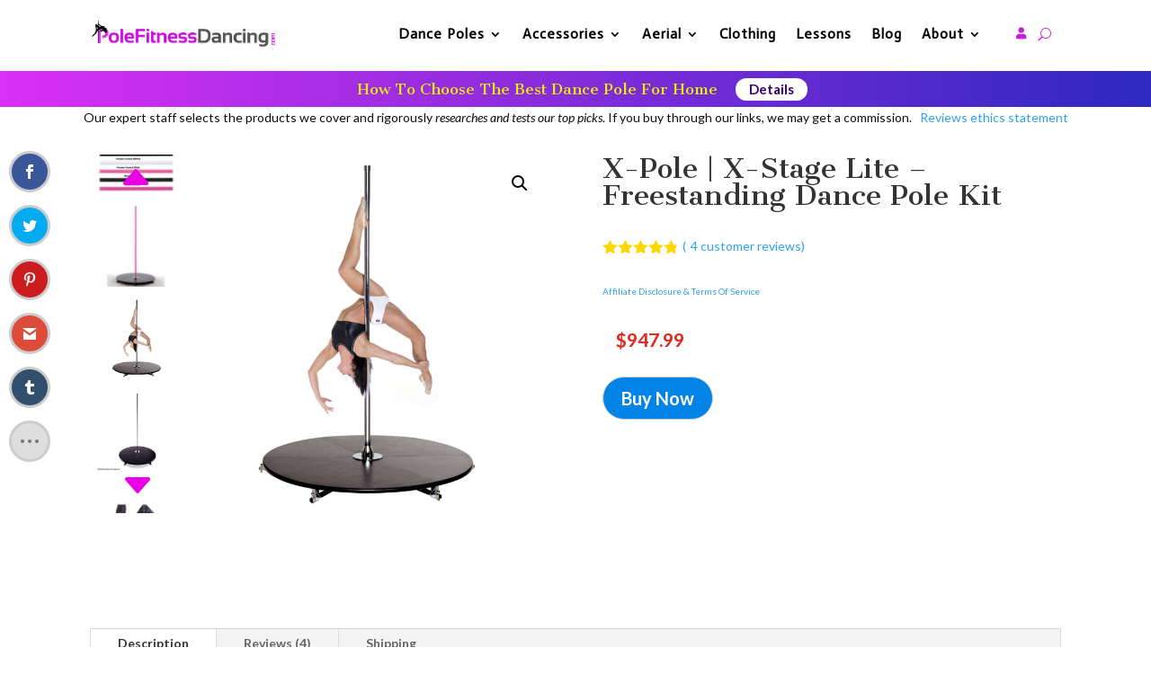

--- FILE ---
content_type: text/css
request_url: https://www.polefitnessdancingshop.com/wp-content/themes/dannas-divi/style.css?ver=4.27.4
body_size: -287
content:
/*
Theme Name:     Dannas Divi
Description:    
Author:         poleshop
Template:       Divi

(optional values you can add: Theme URI, Author URI, Version)
*/




--- FILE ---
content_type: application/javascript
request_url: https://www.polefitnessdancingshop.com/wp-content/plugins/divi-bodycommerce/js/frontend-general.min.js?ver=8.3.8
body_size: 2008
content:
jQuery(document).ready((function(t){t(".align-last-module").each((function(){var e=t(this);e.find(".slick-list").length?e.find(".slick-slide:nth-child(1) .et_pb_section .et_pb_row:nth-child(2)").length>0?e.addClass("align-multiple_rows"):e.addClass("align-single_row"):e.find(".divi-filter-archive-loop .et_pb_row:nth-child(2)").length>0?e.addClass("align-multiple_rows"):e.find(".divi-filter-archive-loop .et_section_specialty").length>0?(e.find(".divi-filter-archive-loop .et_section_specialty .et_pb_column:nth-child(2)").length>0&&e.addClass("align-speciality_rows"),e.addClass("align-multiple_rows")):e.find(".bc_product_grid .et_pb_row:nth-child(2)").length>0?e.addClass("align-multiple_rows"):e.addClass("align-single_row")})),t(".et_pb_db_shop_comparetable .table_row").removeClass("hidethis"),t(document).on("touchstart click",".expand-readmore",(function(e){e.preventDefault(),t(this).closest(".et_pb_module").addClass("visible-readmore")})),t(document).on("touchstart click",".reset_variations",(function(e){t(".variable-items-wrapper").each((function(e,i){t(this).find("li").removeClass("active"),t(this).find("li").removeClass("active-variation")}))})),t(document.body).on("click",".bc-link-whole-grid-card",(function(e){if(!t(e.target).hasClass("ajax_add_to_cart")){var i=t(this).data("link-url");window.location.href=i}})),t(document.body).on("removed_from_cart",(function(){t("[name='update_cart']").removeAttr("disabled"),t("[name='update_cart']").trigger("click")})),t(document.body).on("removed_from_cart",(function(){t("body").removeClass("slidein-minicart-active")})),t(".menu-item .shop-cart").length&&(t(".menu-item .shop-cart").closest(".menu-item").addClass("opacityfull"),t(".menu-item .shop-cart").closest(".et_pb_section").addClass("section_with_cart")),t(document).on("divi_filter_completed",(function(){t(".remove-cat-link .categories a").contents().unwrap(),t(".remove-tags-link .tags a").contents().unwrap(),t("body").hasClass("archive")&&t("li.product").each((function(e,i){if(t(this).find(".et_pb_db_price.change_to_variation_price").length>0){t(".cart").addClass("hide-price");var o=t(this).find(".et_pb_db_price.change_to_variation_price .price"),a=t(this).find(".et_pb_db_price.change_to_variation_price .bodycommerce-changes-variation-price");(c=t(this).find(".et_pb_db_atc .variations_form")).on("show_variation",(function(t,e){var i=jQuery("<div>").append(o.find(".bc-price-before").clone()).html(),c=jQuery("<div>").append(o.find(".bc-price-after").clone()).html();void 0!==e&&!0===e.is_purchasable&&""!==e.price_html?(o.hide(),a.html(i+e.price_html+c),a.show()):(o.show(),a.hide())})),c.on("reset_data",(function(){o.show(),a.hide()}))}if(t(this).find(".et_pb_db_shop_thumbnail.change_on_variation").length>0){var c,n=t(this).find(".et_pb_db_shop_thumbnail.change_on_variation");(c=t(this).find(".et_pb_db_atc .variations_form")).on("show_variation",(function(t,e){n.find("img").each((function(){if(0!==e&&0!==e.is_purchasable&&""!==e.image.src){var t=jQuery(this).attr("src");jQuery(this).attr("data-orig_src",t),jQuery(this).attr("src",e.image.src)}}))})),c.on("reset_data",(function(){n.find("img").each((function(){var t=jQuery(this).attr("data-orig_src");jQuery(this).attr("src",t),jQuery(this).removeAttr("data-orig_src")}))}))}})),t(".et_pb_db_price.change_to_variation_price").length>0&&(t(".cart").addClass("hide-price"),t(".variations_form").each((function(){var e=t(this).closest(".et_pb_section"),i=e.find(".et_pb_db_price.change_to_variation_price .price"),o=e.find(".et_pb_db_price.change_to_variation_price .bodycommerce-changes-variation-price"),a=e.find(".et_pb_db_atc .variations_form");t(this).on("show_variation",(function(t,e){var a=jQuery("<div>").append(i.find(".bc-price-before").clone()).html(),c=jQuery("<div>").append(i.find(".bc-price-after").clone()).html();void 0!==e&&!0===e.is_purchasable&&""!==e.price_html?(i.hide(),o.html(a+e.price_html+c),o.show()):(i.show(),o.hide())})),a.on("reset_data",(function(){i.show(),o.hide()}))})))})),t(document).on("touchstart click",".bodycommerce-minicart .close",(function(e){t("body").removeClass("slidein-minicart-active"),t(".bodycommerce-minicart").removeClass("active"),t("body").removeClass("minicart-active")})),t(".et_pb_db_checkout_coupon").length&&t(".woocommerce-form-coupon-toggle").hide(),jQuery(document.body).on("checkout_error",(function(){if(t(".bc-checkout-notices").length){var e=jQuery(".woocommerce-NoticeGroup").html();t(".bc-checkout-notices").append(e),setTimeout((function(){jQuery(".woocommerce-NoticeGroup").remove()}),250)}})),jQuery(document.body).on("update_checkout",(function(){if(t(".et_pb_db_checkout_coupon").length)if(t(".bc-coupon-message").remove(),t(".woocommerce-error").length){t(".woocommerce-error").hide();var e=jQuery(".woocommerce-error").html();t(".et_pb_db_checkout_coupon").append("<div class='bc-coupon-message'>"+e+"</div>")}else if(t(".woocommerce-message").length){t(".woocommerce-message").hide();var i=jQuery(".woocommerce-message").html();t(".et_pb_db_checkout_coupon").append("<div class='bc-coupon-message'>"+i+"</div>")}})),t("body").hasClass("archive"),t("li.product, .et_pb_db_product_carousel .product").each((function(e,i){if(t(this).find(".et_pb_db_price.change_to_variation_price").length>0){t(".cart").addClass("hide-price");var o=t(this).find(".et_pb_db_price.change_to_variation_price .price"),a=t(this).find(".et_pb_db_price.change_to_variation_price .bodycommerce-changes-variation-price");(c=t(this).find(".et_pb_db_atc .variations_form")).on("show_variation",(function(t,e){var i=jQuery("<div>").append(o.find(".bc-price-before").clone()).html(),c=jQuery("<div>").append(o.find(".bc-price-after").clone()).html();void 0!==e&&!0===e.is_purchasable&&""!==e.price_html?(o.hide(),a.html(i+e.price_html+c),a.show()):(o.show(),a.hide())})),c.on("reset_data",(function(){o.show(),a.hide()}))}if(t(this).find(".et_pb_db_shop_thumbnail.change_on_variation").length>0){var c,n=t(this).find(".et_pb_db_shop_thumbnail.change_on_variation");(c=t(this).find(".et_pb_db_atc .variations_form")).on("show_variation",(function(t,e){n.find("img").each((function(){if(0!==e&&0!==e.is_purchasable&&""!==e.image.src){var t=jQuery(this).attr("src");jQuery(this).attr("data-orig_src",t),jQuery(this).attr("src",e.image.src)}}))})),c.on("reset_data",(function(){n.find("img").each((function(){var t=jQuery(this).attr("data-orig_src");jQuery(this).attr("src",t),jQuery(this).removeAttr("data-orig_src")}))}))}})),t(".et_pb_db_price.change_to_variation_price").length>0&&(t(".cart").addClass("hide-price"),t(".variations_form").each((function(){var e=t(this).closest(".et_pb_section"),i=e.find(".et_pb_db_price.change_to_variation_price .price"),o=e.find(".et_pb_db_price.change_to_variation_price .bodycommerce-changes-variation-price"),a=e.find(".et_pb_db_atc .variations_form");t(this).on("show_variation",(function(t,e){var a=jQuery("<div>").append(i.find(".bc-price-before").clone()).html(),c=jQuery("<div>").append(i.find(".bc-price-after").clone()).html();void 0!==e&&!0===e.is_purchasable&&""!==e.price_html?(i.hide(),o.html(a+e.price_html+c),o.show()):(i.show(),o.hide())})),a.on("reset_data",(function(){i.show(),o.hide()}))}))),t(".bodycommerce-minicart-container::after").click((function(e){e.preventDefault(),t(".bodycommerce-minicart").toggleClass("active"),t(".CartClick").toggleClass("active")}))})),jQuery(document).ready((function(t){function e(){t(".cart-link-span").each((function(e,i){var o=t(this).attr("data-url");t(this).wrapAll('<a href="'+o+'" class="added-url"></a>')}))}if(t(".et-cart-info").closest(".et_pb_column").length&&(t(".et-cart-info").closest(".et_pb_column").css("z-index","20"),t(".et-cart-info").closest(".et_pb_column").addClass("column-cart")),t(".cart-link .CartClick").each((function(e,i){t(this).closest(".et_pb_section").addClass("bc_minicart_section")})),t(".bc_checkout_field input, .bc_checkout_field select, .bc_checkout_field textarea").change((function(){var e=t(this),i=e.attr("name"),o=e.val();t(".et_pb_wc_checkout_payment_info input[type=hidden][name=".concat(i,"]")).remove(),t("<input>").attr({type:"hidden",value:o,name:i}).prependTo(".et_pb_wc_checkout_payment_info form.checkout")})),jQuery(document.body).on("updated_wc_div",e),jQuery(document.body).on("updated_cart_totals",e),jQuery(document.body).on("added_to_cart",e),jQuery(document.body).on("updated_mini_cart",e),jQuery(document.body).on("removed_from_cart",e),t(".change_to_variation_stock").length){t("body").addClass("bodycommerce-changes-stock");var i=t(".change_to_variation_stock").closest(".product");setTimeout((function(){var e=i.find(".et_pb_db_atc .woocommerce-variation-availability").html();t(".change_variation_our_text").length?(i.find(".et_pb_db_atc .woocommerce-variation-availability p").hasClass("in-stock")?(stocktext_val=t("#change_stock_instock").val(),e='<p class="stock in-stock">'+stocktext_val+"</p>"):i.find(".et_pb_db_atc .woocommerce-variation-availability p").hasClass("out-of-stock")?(stocktext_val=t("#change_stock_outofstock").val(),e='<p class="stock out-of-stock">'+stocktext_val+"</p>"):i.find(".et_pb_db_atc .woocommerce-variation-availability p").hasClass("available-on-backorder")&&(stocktext_val=t("#change_stock_backorder").val(),e='<p class="stock available-on-backorder">'+stocktext_val+"</p>"),i.find(".et_db_stock_status .bodycommerce-changes-variation-stock .stock").remove()):i.find(".et_db_stock_status .bodycommerce-changes-variation-stock .stock").remove(),""!==e&&(i.find(".et_pb_db_atc .woocommerce-variation-availability").hide(),i.find(".et_db_stock_status .stock").hide(),i.find(".et_db_stock_status .bodycommerce-changes-variation-stock").append(e))}),200),t(i.find(".et_pb_db_atc select")).on("change",(function(e){setTimeout((function(){t(i.find(".et_pb_db_atc select option[data-disabled='disabled']")).each((function(e,i){t(this).prop("disabled",!0),t(this).attr("disabled","disabled"),t(this).removeAttr("data-disabled")}));var e=i.find(".et_pb_db_atc .woocommerce-variation-availability").html();t(".change_variation_our_text").length?(i.find(".et_pb_db_atc .woocommerce-variation-availability p").hasClass("in-stock")?(stocktext_val=t("#change_stock_instock").val(),e='<p class="stock in-stock">'+stocktext_val+"</p>"):i.find(".et_pb_db_atc .woocommerce-variation-availability p").hasClass("out-of-stock")?(stocktext_val=t("#change_stock_outofstock").val(),e='<p class="stock out-of-stock">'+stocktext_val+"</p>"):i.find(".et_pb_db_atc .woocommerce-variation-availability p").hasClass("available-on-backorder")&&(stocktext_val=t("#change_stock_backorder").val(),e='<p class="stock available-on-backorder">'+stocktext_val+"</p>"),i.find(".et_db_stock_status .bodycommerce-changes-variation-stock .stock").remove()):i.find(".et_db_stock_status .bodycommerce-changes-variation-stock .stock").remove(),void 0===e||""==e?(i.find(".et_db_stock_status .bodycommerce-changes-variation-stock .out-of-stock").remove(),i.find(".et_db_stock_status .stock").show(),i.find(".et_db_stock_status .bodycommerce-changes-variation-stock .available-on-backorder").remove()):(i.find(".et_pb_db_atc select").closest(".et_pb_db_atc").find(".woocommerce-variation-availability").hide(),i.find(".et_db_stock_status .bodycommerce-changes-variation-stock .stock").remove(),i.find(".et_db_stock_status .stock").hide(),i.find(".et_db_stock_status .bodycommerce-changes-variation-stock").append(e))}),500)}))}t(".remove-cat-link .categories a").contents().unwrap(),t(".remove-tags-link .tags a").contents().unwrap(),t(".debodycommerce img").removeAttr("srcset"),t(".venobox").length&&t(".venobox").venobox({framewidth:"800px",titleattr:"data-title",numerationPosition:"bottom",numeratio:"true",titlePosition:"bottom"}),t("form.variations_form").on("show_variation",(function(e,i){t(this).closest(".product").find(".woocommerce-product-gallery__image img");t(".woocommerce-product-gallery__image").hasClass("slick-slide")&&(t(".woocommerce-product-gallery__image").parent().find(".slick-slide").removeClass("slick-current slick-active").css("opacity","0"),t(".woocommerce-product-gallery__image").addClass("slick-current slick-active"),t(".woocommerce-product-gallery__image").css("opacity","1"))})),t(window).on("load",(function(){t(".woocommerce-product-gallery__image img.wp-post-image").on("load",(function(){var e=t(this).attr("data-large_image"),i=t(this).attr("src");""!=e?t(".woocommerce-product-gallery__image .large").css("background-image","url('"+e+"')"):t(".woocommerce-product-gallery__image .large").css("background-image","url('"+i+"')")}))}));var o=0,a=0;t(".magnify").mousemove((function(e){if(o||a){var i=t(this).offset(),c=e.pageX-i.left,n=e.pageY-i.top;if(c<t(this).width()&&n<t(this).height()&&c>0&&n>0?t(this).find(".large").fadeIn(100):t(this).find(".large").fadeOut(100),t(this).find(".large").is(":visible")){var r=-1*Math.round(c/t(this).find(".imagezoom").width()*o-t(this).find(".large").width()/2)+"px "+-1*Math.round(n/t(this).find(".imagezoom").height()*a-t(this).find(".large").height()/2)+"px",s=c-t(this).find(".large").width()/2,d=n-t(this).find(".large").height()/2;t(this).find(".large").css({left:s,top:d,backgroundPosition:r})}}else{var _=new Image;_.src=t(this).find(".imagezoom").attr("src"),o=_.width,a=_.height}})),t(".magnify").mouseleave((function(){t(this).find(".large").fadeOut(100)}))}));